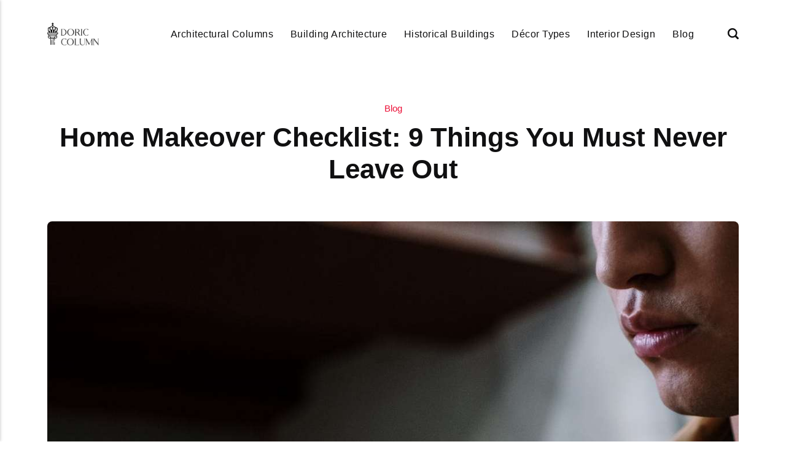

--- FILE ---
content_type: text/html
request_url: https://doric-column.com/home-makeover-checklist-9-things-you-must-never-leave-out/
body_size: 6908
content:
<!DOCTYPE html><html lang="en-gb"><head><meta charset="utf-8"><meta http-equiv="X-UA-Compatible" content="IE=edge"><meta name="viewport" content="width=device-width,initial-scale=1"><title>Home Makeover Checklist: 9 Things You Must Never Leave Out - DoricColumn</title><meta name="description" content="So, you're all set to transform your living space into a dreamy oasis. But before you start swinging that paintbrush,&hellip;"><meta name="generator" content="Publii Open-Source CMS for Static Site"><script type="text/javascript">(function(w,d,s,l,i){w[l]=w[l]||[];w[l].push({'gtm.start':
						new Date().getTime(),event:'gtm.js'});var f=d.getElementsByTagName(s)[0],
						j=d.createElement(s),dl=l!='dataLayer'?'&l='+l:'';j.async=true;j.src=
						'https://www.googletagmanager.com/gtm.js?id='+i+dl;f.parentNode.insertBefore(j,f);
					})(window,document,'script','dataLayer','GTM-5K2493F');</script><link rel="canonical" href="https://doric-column.com/home-makeover-checklist-9-things-you-must-never-leave-out/"><link rel="alternate" type="application/atom+xml" href="https://doric-column.com/feed.xml" title="DoricColumn - RSS"><link rel="alternate" type="application/json" href="https://doric-column.com/feed.json" title="DoricColumn - JSON"><meta property="og:title" content="Home Makeover Checklist: 9 Things You Must Never Leave Out"><meta property="og:image" content="https://doric-column.com/media/posts/84/Checklist.jpg"><meta property="og:image:width" content="1280"><meta property="og:image:height" content="1920"><meta property="og:site_name" content="DoricColumn"><meta property="og:description" content="So, you're all set to transform your living space into a dreamy oasis. But before you start swinging that paintbrush,&hellip;"><meta property="og:url" content="https://doric-column.com/home-makeover-checklist-9-things-you-must-never-leave-out/"><meta property="og:type" content="article"><link rel="shortcut icon" href="https://doric-column.com/media/website/favicon.png" type="image/x-icon"><link rel="stylesheet" href="https://doric-column.com/assets/css/style.css?v=35ef33f648498d9214a1ec6745f48080"><script type="application/ld+json">{"@context":"http://schema.org","@type":"Article","mainEntityOfPage":{"@type":"WebPage","@id":"https://doric-column.com/home-makeover-checklist-9-things-you-must-never-leave-out/"},"headline":"Home Makeover Checklist: 9 Things You Must Never Leave Out","datePublished":"2023-08-17T05:04-05:00","dateModified":"2025-10-08T03:32-05:00","image":{"@type":"ImageObject","url":"https://doric-column.com/media/posts/84/Checklist.jpg","height":1920,"width":1280},"description":"So, you're all set to transform your living space into a dreamy oasis. But before you start swinging that paintbrush,&hellip;","author":{"@type":"Person","name":"dcmAdmin","url":"https://doric-column.com/authors/dcmadmin/"},"publisher":{"@type":"Organization","name":"chaz","logo":{"@type":"ImageObject","url":"https://doric-column.com/media/website/doric-column1.png","height":91,"width":208}}}</script><noscript><style>img[loading] {
                    opacity: 1;
                }</style></noscript><script async src="https://pagead2.googlesyndication.com/pagead/js/adsbygoogle.js?client=ca-pub-1291576167983828" crossorigin="anonymous"></script></head><body class="post-template"><noscript><iframe src="https://www.googletagmanager.com/ns.html?id=GTM-5K2493F" height="0" width="0" style="display:none;visibility:hidden"></iframe></noscript><header class="header" id="js-header"><a href="https://doric-column.com/" class="logo"><img src="https://doric-column.com/media/website/doric-column1.png" alt="DoricColumn" width="208" height="91"></a><nav class="navbar js-navbar"><button class="navbar__toggle js-toggle" aria-label="Menu"><span class="navbar__toggle-box"><span class="navbar__toggle-inner">Menu</span></span></button><ul class="navbar__menu"><li><a href="https://doric-column.com/tags/architectural-columns/" target="_self">Architectural Columns</a></li><li><a href="https://doric-column.com/tags/building-architecture/" target="_self">Building Architecture</a></li><li><a href="https://doric-column.com/tags/historical-buildings/" target="_self">Historical Buildings</a></li><li><a href="https://doric-column.com/tags/decor-types/" target="_self">Décor Types</a></li><li><a href="https://doric-column.com/tags/interior-design/" target="_self">Interior Design</a></li><li><a href="https://doric-column.com/tags/blog/" target="_self">Blog</a></li></ul></nav><div class="search"><div class="search__overlay js-search-overlay"><form action="https://doric-column.com/search.html" class="search__form"><input class="search__input" type="search" name="q" placeholder="search..." aria-label="search..."></form></div><button class="search__btn js-search-btn" aria-label="Search"><svg role="presentation" focusable="false" height="18" width="18"><use xlink:href="https://doric-column.com/assets/svg/svg-map.svg#search"/></svg></button></div></header><main class="post"><div class="wrapper"><article class="content"><header class="content__header"><a href="https://doric-column.com/tags/blog/" class="content__maintag">Blog</a><h1 class="content__title">Home Makeover Checklist: 9 Things You Must Never Leave Out</h1></header><figure class="content__featured-image"><img src="https://doric-column.com/media/posts/84/Checklist.jpg" srcset="https://doric-column.com/media/posts/84/responsive/Checklist-xs.jpg 300w, https://doric-column.com/media/posts/84/responsive/Checklist-sm.jpg 480w, https://doric-column.com/media/posts/84/responsive/Checklist-md.jpg 768w, https://doric-column.com/media/posts/84/responsive/Checklist-lg.jpg 1200w" sizes="(min-width: 56.25em) 100vw, (min-width: 37.5em) 50vw, 100vw" loading="eager" height="1920" width="1280" alt=""></figure><div class="content__inner"><div class="content__entry"><p>So, you're all set to transform your living space into a dreamy oasis. But before you start swinging that paintbrush, let's have a heart-to-heart about some unskippable essentials. Trust me, these are the things you must NOT leave out of your home makeover adventure.</p><p>Buckle up, because we're diving right into it!</p><h3><strong>1. First Clarify Your Vision</strong></h3><p>Alright, so you've binge-watched enough home improvement shows to have a general idea of what you want. But before you grab that paintbrush, let's take a moment to picture your dream space. Seriously, grab a cup of coffee, sit back, and envision how you want your revamped space to look and feel.</p><p>Want a cozy nook for reading or a vibrant entertainment area for game nights? Having a clear vision sets the stage for a makeover that truly speaks to you.</p><h3><strong>2. Know Your Budget</strong></h3><p>Budgeting isn't the most exciting task for anyone, but it's a game-changer. Before you go crazy with that credit card, lay down your home makeover budget.</p><p>Pinpoint areas that need the most tender loving care and dish out your funds wisely. And don't forget to save a little extra for unexpected curveballs. Your future self will thank you for being a budgeting pro.</p><h3><strong>3. Expert Opinions Matter</strong></h3><p>Sure, we're all DIY champs in our minds, but sometimes it's wise to call in the pros. From home layouts to structural changes and whatnot, you may not have the required insight to achieve the safest and most visually pleasing home makeover.</p><p>So, consider consulting interior designers, contractors, or architects. They'll steer you clear of disaster and help you figure out those nitty-gritty details. Trust these experts to guide you through the chaos and lead you to makeover glory.</p><h3><strong>4. Never Forget Flow and Functionality</strong></h3><p>Alright, time for a reality check. While that oversized couch might look amazing in the store, make sure it fits in with the flow of your space. Think about how you move around the room and arrange your furniture accordingly.</p><p>Don't cram so much stuff that you feel like you're on an obstacle course. A well-thought-out layout means you'll have more room to dance around when your favorite song comes on.</p><h3><strong>5. Don’t Ignore the Pests</strong></h3><p>Here's one that might not be on your radar: pest control. While most people consider a home makeover simply visual, it's more than that. It's about transforming the aesthetics, functionality, comfortability, and overall ambience of your space. It's practically incorporating your current tastes into your home and eliminating everything you don't want, including pests.</p><p>So if bugs have been disturbing your peace, this is an opportunity to address that.Of course, you're revamping the space to make it comfy for YOU, not for creepy crawlies. If you’re already under attack, find reliable pest control services in your area to deal with them once and for all. A clean, cozy home is one devoid of pests.</p><h3><strong>6. Check Your Drainage</strong></h3><p>Amidst the excitement of a home makeover, it's easy to overlook what's happening beneath the surface – quite literally. Ensuring proper drainage is a crucial aspect that you must never leave out of your home makeover checklist. Faulty drainage systems can lead to water accumulation, causing structural damage, mold growth, and a host of other issues.</p><p>Inspect your gutters, downspouts, and drainage pathways. Clear any debris that might be obstructing water flow and ensure that water is being directed away from your home's foundation.</p><h3><strong>7. Pipes and Plumbing</strong></h3><p>While transforming the visual appeal of your home, it's vital not to overlook the essential components that keep it functioning smoothly. Plumbing plays a behind-the-scenes role in your daily life, and they deserve attention during a home makeover.</p><p>Examine your pipes for leaks, corrosion, or any signs of wear and tear. Check faucets, showerheads, and toilets for proper functioning. If you're planning major changes that involve plumbing, such as remodeling a bathroom or kitchen, ensure that the new additions are seamlessly integrated with your existing plumbing system.</p><h3><strong>8. Never Leave out Lighting</strong></h3><p>Lighting is one part of a home makeover project that can completely transform your space in a blink. So it’s not something you want to leave out. Lighting can turn your space from a gloomy dungeon into a cozy haven. Mix and match <a href="https://www.e-education.psu.edu/egee102/node/2034">ambient, task, and accent lighting</a> for a touch of magic. Pick energy-efficient bulbs to keep your space bright without giving your electricity bill a heart attack.</p><p>And don't ditch Mother Nature either—let that sunshine in!</p><h3><strong>9. Don’t Forget to Sprinkle Some 'You'</strong></h3><p>This is your time to shine! Forget about trends for a hot minute—throw your personality into the mix. That odd painting you found at the flea market? Hang it up with pride! Those mismatched cushions? Let them cozy up on your couch. Your personal touch is that secret ingredient that makes your makeover one-of-a-kind.</p><h2><strong>Wrapping up</strong></h2><p>There you have it, your ultimate checklist for a makeover that won't leave you hanging. From nailing down your vision and watching your wallet to embracing experts' wisdom and giving your space some much-needed love, these are the things you absolutely cannot skip.</p><p>So go on, rock that toolbelt, and channel your inner makeover maestro. Your home is about to thank you with a serious style upgrade!</p></div><footer><div class="content__tags-share"><aside class="content__share"></aside></div><nav class="content__nav"><div class="content__nav__prev"><a class="content__nav__link" href="https://doric-column.com/how-to-choose-the-right-window-style-for-your-home/" rel="prev">Previous Post<h3 class="h6">How to Choose the Right Window Style for Your Home</h3></a></div><div class="content__nav__next"><a class="content__nav__link" href="https://doric-column.com/navigating-rental-safety-how-compliance-check-providers-make-a-difference/" rel="prev">Next Post<h3 class="h6">Navigating Rental Safety: How Compliance Check Providers Make a Difference</h3></a></div></nav></footer></div></article></div><div class="content__related"><div class="wrapper"><h2 class="h5">Related posts</h2><div class="l-grid l-grid--4"><article class="c-card"><a href="https://doric-column.com/a-guide-to-creating-an-efficient-and-beautiful-home-makeover/" class="c-card__image"><img src="https://doric-column.com/media/posts/74/A-Guide-to-Creating-an-Efficient-and-Beautiful-Home-Makeover.jpg" srcset="https://doric-column.com/media/posts/74/responsive/A-Guide-to-Creating-an-Efficient-and-Beautiful-Home-Makeover-xs.jpg 300w, https://doric-column.com/media/posts/74/responsive/A-Guide-to-Creating-an-Efficient-and-Beautiful-Home-Makeover-sm.jpg 480w, https://doric-column.com/media/posts/74/responsive/A-Guide-to-Creating-an-Efficient-and-Beautiful-Home-Makeover-md.jpg 768w, https://doric-column.com/media/posts/74/responsive/A-Guide-to-Creating-an-Efficient-and-Beautiful-Home-Makeover-lg.jpg 1200w" sizes="(min-width: 56.25em) 100vw, (min-width: 37.5em) 50vw, 100vw" loading="lazy" height="853" width="1280" alt=""></a><div class="c-card__wrapper"><header class="c-card__header"><div class="c-card__tag"><a href="https://doric-column.com/tags/blog/">Blog</a></div><h3 class="c-card__title"><a href="https://doric-column.com/a-guide-to-creating-an-efficient-and-beautiful-home-makeover/" class="invert">A Guide to Creating an Efficient and Beautiful Home Makeover</a></h3></header></div></article><article class="c-card"><a href="https://doric-column.com/things-to-consider-before-hiring-a-home-addition-contractor/" class="c-card__image"><img src="https://doric-column.com/media/posts/73/Things-to-Consider-Before-Hiring-A-Home-Addition-Contractor.jpg" srcset="https://doric-column.com/media/posts/73/responsive/Things-to-Consider-Before-Hiring-A-Home-Addition-Contractor-xs.jpg 300w, https://doric-column.com/media/posts/73/responsive/Things-to-Consider-Before-Hiring-A-Home-Addition-Contractor-sm.jpg 480w, https://doric-column.com/media/posts/73/responsive/Things-to-Consider-Before-Hiring-A-Home-Addition-Contractor-md.jpg 768w, https://doric-column.com/media/posts/73/responsive/Things-to-Consider-Before-Hiring-A-Home-Addition-Contractor-lg.jpg 1200w" sizes="(min-width: 56.25em) 100vw, (min-width: 37.5em) 50vw, 100vw" loading="lazy" height="853" width="640" alt=""></a><div class="c-card__wrapper"><header class="c-card__header"><div class="c-card__tag"><a href="https://doric-column.com/tags/blog/">Blog</a></div><h3 class="c-card__title"><a href="https://doric-column.com/things-to-consider-before-hiring-a-home-addition-contractor/" class="invert">Things to Consider Before Hiring A Home Addition Contractor</a></h3></header></div></article><article class="c-card"><a href="https://doric-column.com/the-benefits-of-an-online-degree-when-remodeling-your-home/" class="c-card__image"><img src="https://doric-column.com/media/posts/67/The-Benefits-of-an-Online-Degree-When-Remodeling-Your-Home.jpg" srcset="https://doric-column.com/media/posts/67/responsive/The-Benefits-of-an-Online-Degree-When-Remodeling-Your-Home-xs.jpg 300w, https://doric-column.com/media/posts/67/responsive/The-Benefits-of-an-Online-Degree-When-Remodeling-Your-Home-sm.jpg 480w, https://doric-column.com/media/posts/67/responsive/The-Benefits-of-an-Online-Degree-When-Remodeling-Your-Home-md.jpg 768w, https://doric-column.com/media/posts/67/responsive/The-Benefits-of-an-Online-Degree-When-Remodeling-Your-Home-lg.jpg 1200w" sizes="(min-width: 56.25em) 100vw, (min-width: 37.5em) 50vw, 100vw" loading="lazy" height="960" width="640" alt=""></a><div class="c-card__wrapper"><header class="c-card__header"><div class="c-card__tag"><a href="https://doric-column.com/tags/blog/">Blog</a></div><h3 class="c-card__title"><a href="https://doric-column.com/the-benefits-of-an-online-degree-when-remodeling-your-home/" class="invert">The Benefits of an Online Degree When Remodeling Your Home</a></h3></header></div></article><article class="c-card"><a href="https://doric-column.com/adding-the-finishing-touches-to-your-dream-home/" class="c-card__image"><img src="https://doric-column.com/media/posts/56/Adding-the-Finishing-Touches-to-Your-Dream-Home-1.jpg" srcset="https://doric-column.com/media/posts/56/responsive/Adding-the-Finishing-Touches-to-Your-Dream-Home-1-xs.jpg 300w, https://doric-column.com/media/posts/56/responsive/Adding-the-Finishing-Touches-to-Your-Dream-Home-1-sm.jpg 480w, https://doric-column.com/media/posts/56/responsive/Adding-the-Finishing-Touches-to-Your-Dream-Home-1-md.jpg 768w, https://doric-column.com/media/posts/56/responsive/Adding-the-Finishing-Touches-to-Your-Dream-Home-1-lg.jpg 1200w" sizes="(min-width: 56.25em) 100vw, (min-width: 37.5em) 50vw, 100vw" loading="lazy" height="427" width="640" alt=""></a><div class="c-card__wrapper"><header class="c-card__header"><div class="c-card__tag"><a href="https://doric-column.com/tags/blog/">Blog</a></div><h3 class="c-card__title"><a href="https://doric-column.com/adding-the-finishing-touches-to-your-dream-home/" class="invert">Adding the Finishing Touches to Your Dream Home</a></h3></header></div></article></div></div></div></main><footer class="footer"><div class="footer__copyright">© Copyright 2025, All Rights Reserved</div></footer><script>window.publiiThemeMenuConfig = {    
      mobileMenuMode: 'sidebar',
      animationSpeed: 300,
      submenuWidth: 'auto',
      doubleClickTime: 500,
      mobileMenuExpandableSubmenus: true, 
      relatedContainerForOverlayMenuSelector: '.navbar',
   };</script><script defer="defer" src="https://doric-column.com/assets/js/scripts.min.js?v=1b09dc64eb6086ddc9720890661ff038"></script><script>var images = document.querySelectorAll('img[loading]');

      for (var i = 0; i < images.length; i++) {
         if (images[i].complete) {
               images[i].classList.add('is-loaded');
         } else {
               images[i].addEventListener('load', function () {
                  this.classList.add('is-loaded');
               }, false);
         }
      }</script><script src="https://doric-column.com/media/plugins/pagePrefetching/quicklink.umd.js"></script><script>window.addEventListener('load', () => {
					quicklink.listen({
						prerender: false,
						el: document.querySelector('body'),
						delay: 0,
						limit: Infinity,
						throttle: Infinity,
						timeout: 2000
					});
				});</script></body></html>

--- FILE ---
content_type: text/html; charset=utf-8
request_url: https://www.google.com/recaptcha/api2/aframe
body_size: 266
content:
<!DOCTYPE HTML><html><head><meta http-equiv="content-type" content="text/html; charset=UTF-8"></head><body><script nonce="s5ZooUOgIpiDtm5PEF5RUA">/** Anti-fraud and anti-abuse applications only. See google.com/recaptcha */ try{var clients={'sodar':'https://pagead2.googlesyndication.com/pagead/sodar?'};window.addEventListener("message",function(a){try{if(a.source===window.parent){var b=JSON.parse(a.data);var c=clients[b['id']];if(c){var d=document.createElement('img');d.src=c+b['params']+'&rc='+(localStorage.getItem("rc::a")?sessionStorage.getItem("rc::b"):"");window.document.body.appendChild(d);sessionStorage.setItem("rc::e",parseInt(sessionStorage.getItem("rc::e")||0)+1);localStorage.setItem("rc::h",'1768887583826');}}}catch(b){}});window.parent.postMessage("_grecaptcha_ready", "*");}catch(b){}</script></body></html>